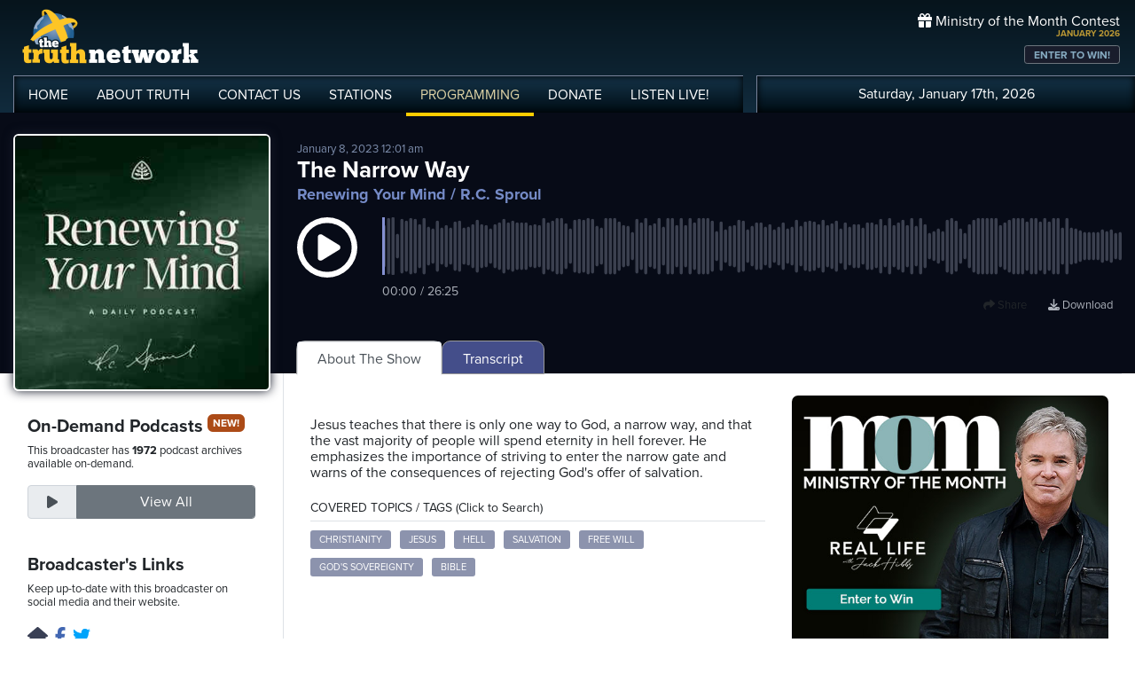

--- FILE ---
content_type: text/html; charset=UTF-8
request_url: https://www.truthnetwork.com/show/renewing-your-mind-rc-sproul/54541/
body_size: 15944
content:
<!doctype html>
<html lang="en">
<head>
<title>The Narrow Way Podcast with R.C. Sproul</title>
<meta name="viewport" content="width=device-width, initial-scale=1, maximum-scale=1, user-scalable=no">
<meta name="description" content="Few ideas are more loathsome in an age of political correctness than the claim that there is only one way to God. Yet this is the clear teaching of Scripture. Today, R.C. Sproul continues his exposition of the gospel of Luke by examining Jesus&#039; words about the narrow way of salvation. Get R.C. Sproul&#039;s Expositional Commentary on the Gospel of Luke for Your Gift of Any Amount: https://gift.renewingyourmind.org/2103/luke-commentary Don&#039;t forget to make RenewingYourMind.org your home for daily in-depth Bible study and Christian resources.">
<meta name="author" content="R.C. Sproul">
<meta property="og:image" content="https://broadcast.truthcdn.com/_img/shows300/68688db4a77bc_show_70_1751682484.jpg">
<meta property="og:site_name" content="Truth Network">
<meta property="og:image:width" content="300">
<meta property="og:image:height" content="300">
<meta property="og:description" content="Few ideas are more loathsome in an age of political correctness than the claim that there is only one way to God. Yet this is the clear teaching of Scripture. Today, R.C. Sproul continues his exposition of the gospel of Luke by examining Jesus&#039; words about the narrow way of salvation. Get R.C. Sproul&#039;s Expositional Commentary on the Gospel of Luke for Your Gift of Any Amount: https://gift.renewingyourmind.org/2103/luke-commentary Don&#039;t forget to make RenewingYourMind.org your home for daily in-depth Bible study and Christian resources.">
<meta property="og:title" content="The Narrow Way">
<meta property="og:url" content="https://www.truthnetwork.com/s/54541">
<meta property="og:type" content="website">
<meta property="og:author" content="R.C. Sproul">
<meta name="twitter:site" content="@truthnetwork">
<meta name="twitter:card" content="summary">
<meta name="twitter:image" content="https://broadcast.truthcdn.com/_img/shows300/68688db4a77bc_show_70_1751682484.jpg">
<meta name="twitter:title" content="Listen to The Narrow Way @rymradio #Christianity #Jesus #Hell #Salvation #FreeWill">
<meta name="twitter:description" content="Few ideas are more loathsome in an age of political correctness than the claim that there is only one way to God. Yet this is the clear teaching of Scripture. Today, R.C. Sproul continues his exposition of the gospel of Luke by examining Jesus&#039; words about the narrow way of salvation. Get R.C. Sproul&#039;s Expositional Commentary on the Gospel of Luke for Your Gift of Any Amount: https://gift.renewingyourmind.org/2103/luke-commentary Don&#039;t forget to make RenewingYourMind.org your home for daily in-depth Bible study and Christian resources. - Podcast">
<link rel="canonical" href="https://www.truthnetwork.com/show/renewing-your-mind-r-c-sproul/54541/">
<link rel="alternate" type="application/rss+xml" title="Renewing Your Mind Podcast Feed" href="https://www.truthnetwork.com/feed/renewing-your-mind-r-c-sproul/">

<!-- Schema.org PodcastEpisode Structured Data -->
<script type="application/ld+json">
{
  "@context": "https://schema.org",
  "@type": "PodcastEpisode",
  "name": "The Narrow Way",
  "description": "Few ideas are more loathsome in an age of political correctness than the claim that there is only one way to God. Yet this is the clear teaching of Scripture. Today, R.C. Sproul continues his exposition of the gospel of Luke by examining Jesus&#039; words about the narrow way of salvation. Get R.C. Sproul&#039;s Expositional Commentary on the Gospel of Luke for Your Gift of Any Amount: https://gift.renewingyourmind.org/2103/luke-commentary Don&#039;t forget to make RenewingYourMind.org your home for daily in-depth Bible study and Christian resources.",
  "datePublished": "2023-01-08T00:01:00+00:00",
  "url": "https://www.truthnetwork.com/show/renewing-your-mind-r-c-sproul/54541/",
  "image": "https://broadcast.truthcdn.com/_img/shows300/68688db4a77bc_show_70_1751682484.jpg",
  "timeRequired": "PT26M25S",
  "partOfSeries": {
    "@type": "PodcastSeries",
    "name": "Renewing Your Mind",
    "url": "https://www.truthnetwork.com/show/renewing-your-mind-r-c-sproul/"
  },
  "associatedMedia": {
    "@type": "AudioObject",
    "contentUrl": "https://media.truthcdn.com/shows/70/54541.mp3",
    "encodingFormat": "audio/mpeg",
    "duration": "PT26M25S"  },
  "author": {
    "@type": "Person",
    "name": "R.C. Sproul"
  },
  "publisher": {
    "@id": "https://www.truthnetwork.com#organization"
  }
}
</script>

<meta name="apple-itunes-app" content="app-id=704388905">

<!-- Robots Meta Tag -->
<meta name="robots" content="index, follow, max-snippet:-1, max-image-preview:large, max-video-preview:-1">

<!-- Resource Hints for Performance -->
<link rel="preconnect" href="https://www.googletagmanager.com">
<link rel="preconnect" href="https://fonts.googleapis.com">
<link rel="preconnect" href="https://use.typekit.net">
<link rel="dns-prefetch" href="https://stackpath.bootstrapcdn.com">
<link rel="dns-prefetch" href="https://code.jquery.com">
<link rel="dns-prefetch" href="https://cdn.jsdelivr.net">

<!-- Global site tag (gtag.js) - Google Analytics -->
<script async src="https://www.googletagmanager.com/gtag/js?id=UA-65932314-1"></script>
<script>
  window.dataLayer = window.dataLayer || [];
  function gtag(){dataLayer.push(arguments);}
  gtag('js', new Date());

  gtag('config', 'UA-65932314-1');
</script>
<link rel="icon" sizes="144x144" href="/img/favicon.png">
<link rel="stylesheet" href="https://stackpath.bootstrapcdn.com/bootstrap/4.5.2/css/bootstrap.min.css" integrity="sha384-JcKb8q3iqJ61gNV9KGb8thSsNjpSL0n8PARn9HuZOnIxN0hoP+VmmDGMN5t9UJ0Z" crossorigin="anonymous">
<link rel="stylesheet" href="https://fonts.googleapis.com/css2?family=Roboto+Condensed:wght@700&display=swap">
<link rel="stylesheet" href="/css/featherlight.min.css">
<link rel="stylesheet" href="https://use.typekit.net/iie5irr.css">

<link rel="stylesheet" href="/css/style.css">
<link rel="stylesheet" href="/css/lightslider.css">

<link rel="stylesheet" href="/css/show.css">
<style>
.controls {
    padding: 30px 0 15px;
    text-align: center;
}

.controls .btn {
    margin-bottom: 15px;
}

@media screen and (min-width: 990px) {
    .controls .mark-controls {
        display: inline;
    }
}

.lead {
    text-align: center;
    padding: 20px;
}

#waveform {
    width: 100%;
    }

#progress-bar {
    position: absolute;
    z-index: 10;
    top: 50%;
    margin-top: -10px;
    left: 5%;
    width: 90%;
}

#drop {
    border: 3px dashed #ddd;
    padding: 30px;
}

#drop.wavesurfer-dragover {
    border-color: #333;
}

</style>

<script src="https://unpkg.com/wavesurfer.js@5.0.0/dist/wavesurfer.js"></script>
<script>
	
'use strict';

// Create an instance
var wavesurfer = {};
var podcast = 'https://media.truthcdn.com/shows/70/54541.mp3';


document.addEventListener('DOMContentLoaded', function() {
    wavesurfer = WaveSurfer.create({
        container: document.querySelector('#waveform'),
        backend: 'MediaElement',
        waveColor: '#3b404f',
        progressColor: '#5c698c',
        cursorColor: '#8490d1',
        barWidth: 3,
        barRadius: 2,
        cursorWidth: 3,
        height: 65,
        hideScrollbar: true,
        mediaControls: false,
        barGap: 2
    });

    wavesurfer.on('error', function(e) {
        console.warn(e);
    });
    
    // when podcast finishes, swap the button back and make sure the sound stops.
    wavesurfer.on('finish', function () {
	    btnPause();
	    wavesurfer.playPause();
	});
    
    // Update time display
    wavesurfer.on('audioprocess', function() {
        updateTimeDisplay();
    });
    
    wavesurfer.on('seek', function() {
        updateTimeDisplay();
    });
    
    wavesurfer.on('ready', function() {
        updateTimeDisplay();
    });


fetch('https://media.truthcdn.com/shows/70/54541.json')
.then(response => {
    if (!response.ok) {
        throw new Error("HTTP error " + response.status);
    }
    return response.json();
})
.then(peaks => {
    console.log('loaded peaks! sample_rate: ' + peaks.sample_rate);

    //load peaks into wavesurfer.js
    wavesurfer.load(podcast, peaks.data);
})
.catch((e) => {
    console.error('error', e);
});	
	
});


// Format time from seconds to MM:SS
function formatTime(seconds) {
    var minutes = Math.floor(seconds / 60);
    var secs = Math.floor(seconds % 60);
    if (secs < 10) {
        secs = '0' + secs;
    }
    if (minutes < 10) {
        minutes = '0' + minutes;
    }
    return minutes + ':' + secs;
}

// Update the time display
function updateTimeDisplay() {
    var current = wavesurfer.getCurrentTime();
    var total = wavesurfer.getDuration();
    document.getElementById('time-display').textContent = formatTime(current) + ' / ' + formatTime(total);
}

// handle the play pause button swap
function btnPlay() {
	wavesurfer.playPause();
	$( ".btnPlay" ).hide();
	$( ".btnPause" ).show();
		
}

function btnPause() {
	wavesurfer.playPause();
	$( ".btnPause" ).hide();
	$( ".btnPlay" ).show();
}


</script>
 

<script>
	
function facebookOpen(url) {
	     window.open(url, "_blank", "toolbar=yes,scrollbars=yes,resizable=yes,top=10,left=10,width=600,height=600");
	}

function twitterOpen(url) {
	     window.open(url, "_blank", "toolbar=yes,scrollbars=yes,resizable=yes,top=10,left=10,width=650,height=450");
	}

function podcastOpen(url) {
	     window.open(url, "_blank", "toolbar=yes,scrollbars=yes,resizable=yes,top=10,left=10,width=650,height=450");
	}
	
</script>

<style>
	
.podcastphoto img{
	border-radius: 6px;
	border: 2px #fff solid;
	box-shadow: 0 0 12px #191d2c;
	width: 100%;
}
.toparea { background-color: #070b17; }



.datepub { color: #7d8dab; font-size: small; }

.razor_head { padding:4px 0px;  font-size: 14px;}

.pc_title { font-size: 16px; font-weight: 600; line-height: 16px; }
.pc_host { font-size: 13px; font-weight: 400; line-height: 16px; margin-top: 0px;}	
.pc_name { font-size: 15px; font-weight: 700; line-height: 13px; margin-top: 5px;}	
.showimg2 { border-radius: 5px; border: 2px #fff solid; }	

.epiHover:hover { background-color: #5c6996; }

.epiHover:hover a{ text-decoration: none; color: #fff; }

/*
.showtitle h1 { color: #ffffff; font-size: 26px; line-height: 28px; padding: 0; margin: 0; text-overflow: ellipsis; 
overflow: hidden;  white-space: nowrap; }
*/

.showtitle h1 { color: #ffffff; font-size: 26px; line-height: 28px; padding: 0; margin: 0; }
.showtitle h2 { color: #758bc7; font-size: 18px; line-height: 19px; padding: 0; margin: 0; }

.followepisodes { font-size: 36px; font-weight: bold; }
.followepisodes { padding: 0px; margin: 0px; }
.followepisodes span { background-color: #3b4050; color: #c3c7d5; display: block; width: 100%; text-align: center; font-size: 15px; text-transform: uppercase; }
.followepisodes .col { margin: 5px; padding: 0px; text-align: center; border: 1px #999 solid; border-radius: 5px; margin-bottom: 20px; }

.glow {
    -webkit-animation: glow 1s ease-in-out infinite alternate;
    -moz-animation: glow 1s ease-in-out infinite alternate;
    animation: glow 1s ease-in-out infinite alternate;
  }
  @-webkit-keyframes glow {
    from {
      text-shadow: 0 0 3px #9554b3;
    }
    to {
      text-shadow: 0 0 20px #07c6f6;
    }
    }


.links { text-align: right; position: absolute; top: 70px; right: 0px; z-index: 1 }
.links a {
    display: inline;
	font-size: 13px;
	text-align: center;
	line-height: 14px;
	color: #adb2bb;
	margin: 3px 10px;
	}
.links a:hover {
	color: #fff;
	text-decoration: none;
}
.links a i {
	font-size: 18px; padding-right: 8px;
	}
	
@media screen and (max-width: 1000px) {
	
	.showtitle h1 { font-size: 24px; line-height: 22px; padding: 0; margin: 0; }
	
    .links{
        margin-top: 15px; margin-bottom: 10px; 
    }
    .links a {
	    padding: 5px 10px;
	    font-size: 15px;
    }
    
    .hide { display: none!important; }
    
       
    .wave { margin-bottom: 50px; }
    
}

@media screen and (max-width: 768px) {
    
    .hidesm { display: none!important; }
	.followepisodes { margin-top: -30px; }
	.podcast-menu { margin-top: 5px; }    
}

@media screen and (min-width: 992px) {
    
    .hidelg { display: none!important; }
    
}

@media screen and (max-width: 576px) {

     .podcastphoto { max-width: 60%; margin: 0 auto; }
     	.showtitle { text-align: center;}

   .hidexs { display: none!important; }
   
   .tabby { background-color: #131621!important; margin-left: -15px;
  margin-right: -15px; padding-left: 15px; padding-top: 10px; }
    
}

	
</style>
</head>

<body >
	
<!-- share podcast overlay -->
<div id="myShare" class="sharenav">
	
	<a href="javascript:void(0)" class="closebtn" onclick="closeShare();" role="button" aria-label="Close share dialog">
		<i class="fas fa-times-circle"></i>
	</a>

	<div style="font-size: 20px; ">
		Share This Episode
	</div>
	
	<div class="m-4">
		<div class="mb-3">
				<img width="150" src="https://broadcast.truthcdn.com/_img/shows300/68688db4a77bc_show_70_1751682484.jpg" alt="Renewing Your Mind R.C. Sproul Logo" class="sdw" style="border-radius: 5px;" />
		</div>

		<h3>The Narrow Way</h3>
		<h5>Renewing Your Mind / R.C. Sproul</h5>
	</div>

	<div style="clear: both;" class="d-flex flex-row justify-content-center flex-wrap mb-3 sharelinks">

		<a role="button" tabindex="0" onclick="closeShare(); facebookOpen('https://www.facebook.com/sharer/sharer.php?u=https://www.truthnetwork.com/s/54541&amp;src=sdkpreparse');" aria-label="Share on Facebook">
			<i class="fab fa-facebook"></i>Facebook</a>
		<a role="button" tabindex="0" onclick="closeShare(); twitterOpen('https://twitter.com/intent/tweet?url=https://www.truthnetwork.com/s/54541&amp;text=The+Narrow+Way+%40rymradio+%23Christianity+%23Jesus+%23Hell+%23Salvation+%23FreeWill');" aria-label="Share on Twitter">
			<i class="fab fa-twitter"></i>Twitter</a>

		<!-- <a href="#"><i class="fab fa-linkedin"></i>Linked In</a> -->
	</div>	
</div>
<!-- ##end## share overlay -->
	
	
<!-- // START mobile menu -->
<div id="mySidenav" class="sidenav text-center">
	<a href="javascript:void(0)" class="closebtn" onclick="closeNav();"><i class="fas fa-times-circle"></i></a>
	  
	<div class="mb-3">
		<a href="/"><img src="/img/truth-network-logo-retina.png" width="202" alt="The Truth Network Radio" /></a>
	</div>
	
	<ul class="mobileMenu nav justify-content-center" >
		<li class="nav-item"><a href="/"><i class="fa fa-home"></i><span>Home</span></a></li>
		<li class="nav-item"><a href="/about/"><i class="far fa-question-circle"></i><span>About Us</span></a></li>
		<li class="nav-item"><a href="/stations/"><i class="fas fa-broadcast-tower"></i><span>Stations</span></a></li>
		<li class="nav-item"><a href="/programming/"><i class="fas fa-microphone-alt"></i><span>Programming</span></a></li>
		<li class="nav-item"><a href="/ondemand/recent/"><i class="fas fa-rss"></i><span>Podcasts</span></a></li>
		<li class="nav-item"><a class="radioPlayer" href="https://broadcast.truthnetwork.com/play.lasso?p=wtru">
			<i class="far fa-play-circle"></i><span>Listen Live</span></a>
		</li>
	</ul>
	  
	<div class="userlinks mt-5">
		Saturday, January 17th, 2026<!--
		<span class="pr-2">Welcome, Guest!</span>
		<a href="/login/">Login or Create an Account</a>-->
		
			</div>  
	 		 
</div>
<!-- // END mobile menu // -->

<!-- // START desktop menu // -->
<section class="headerbkg">
<div class="truthcontainer">
    <div class="row">
	    
	   <div class="col col-7 col-lg-8">
		    
	        <div class="logo">
		        <a href="/"><img src="/img/truth-network-logo-retina.png" width="202" alt="Truth Network Radio" /></a>
		        		    </div>
		    
			<div class="navbar main-menu d-none d-lg-block">
				
		        <ul class="nav">
			        <li class="nav-item hidehome">
			        	<a class="nav-link " href="/">HOME</a>
			        </li>
			      
			        <li class="nav-item dropdown">
					    <a href="/about/"  class="dropdown-toggle nav-link ">
						    ABOUT<span class="hide"> TRUTH</span>
						</a>
						<ul class="dropdown-menu">
					    	<li><a href="/about/">About Us</a></li>
							<li><a href="/about/advertise/">Advertising</a></li>
							<li><a href="/about/syndication/">Syndication</a></li>
							<li><a href="/about/doctrine/">Our Doctrine</a></li>
							<li><a href="/about/privacy/">Privacy</a></li>
							<li><a href="/about/contest-rules/">Contest Rules</a></li>
							<li><a href="/about/fcc/">FCC Public Files</a></li>
						</ul>
			        </li>
					
					<li class="nav-item">
						<a class="nav-link " href="/contact-us/">
							CONTACT<span class="hide"> US</span>
						</a>
					</li>
					
			        <li class="nav-item dropdown">
			        	<a class="nav-link " href="/stations/">STATIONS</a>
						<ul class="dropdown-menu" style="width: 240px;">							
							<li><a href="/station/wtru/">Truth Triad (NC)</a></li>							
							<li><a href="/station/wcru/">Truth Charlotte (NC)</a></li>							
							<li><a href="/station/wdru/">Truth Triangle (NC)</a></li>							
							<li><a href="/station/wtkd/">Truth Dayton (OH)</a></li>							
							<li><a href="/station/kutr/">Truth Salt Lake City (UT)</a></li>							
							<li><a href="/station/wles/">Truth Richmond (VA)</a></li>							
							<li><a href="/station/wtod/">Truth Toledo (OH)</a></li>							
							<li><a href="/station/wkhf/">Truth Lynchburg (VA)</a></li>							
							<li><a href="/station/wkvg/">Truth Greenville (SC)</a></li>							
							<li><a href="/station/wlxk/">Truth Spartanburg (SC)</a></li>							
							<li><a href="/station/wpol/">The Light - Triad (NC)</a></li>							
							<li><a href="/station/wsts/">The Cross Fairmont (NC)</a></li>							
							<li><a href="/station/wtsb/">The Cross S. Raleigh (NC)</a></li>							
							<li><a href="/station/wpet/">WPET Greensboro</a></li>						
						</ul>
					</li>
					
			        <li class="nav-item dropdown">
			      		<a class="nav-link active" href="#">
				      		PROGRAMMING
				      	</a>
					  	<ul class="dropdown-menu" style="width: 240px;">
						  						    	<li><a href="/programming/">All Truth Programs</a></li>
							<li><a href="/ondemand/recent/">Recent Podcast Shows</a></li>
						</ul>
					</li>
					
			        <li class="nav-item">
			        	<a class="nav-link " href="/donate/">
				        	DONATE
				        </a>
				    </li>
				    
			        <li class="nav-item">
			        	<a class="nav-link radioPlayer" href="https://broadcast.truthnetwork.com/play.lasso?p=wtru">
				        	LISTEN<span class="hide"> LIVE</span>!
				        </a>
				    </li>
		        </ul> 
	        </div>
	    </div>
	    
	    <div class="col col-5 d-lg-none" style="text-align: right; padding-top: 32px">
		  	<a onclick="openNav();" href="#">
			  	<i class="fas fa-bars" style="color: #b6bfd2; font-size: 32px; padding-right: 17px;"></i>
			</a>
		</div>
	    
	    
	    <!-- START desktop account area -->
	    
	    <div class="col col-12 col-lg-4 d-none d-lg-block">
		    <div class="momheader">   			      
		        <div class="text-right">
					<div class="momhead"><i class="fas fa-gift"></i> Ministry of the Month Contest</div>
					<div class="momdate">JANUARY 2026</div>
					<a class="btn btn-sm btn-outline-secondary momlink" href="/mom/">ENTER TO WIN!</a>
				</div> 
			</div> 
		
			<div class="account-menu p-2 d-none d-sm-block">
				 <div class="userlinks text-center">
					Saturday, January 17th, 2026						<!--<span class="pr-2">Welcome<span class="hide">, Guest</span>!</span>
						<a href="/login/">Login or Create Account</a>-->
									 </div>  
			</div>
			
	    </div>
	    
	    <!-- END desktop account area -->
	    
    </div>
</div>
</section> 
<!-- // END DESKTOP HEADER -->

<!-- end header -->

<!-- content area -->

<section class="toparea">
<div class="truthcontainer">
<div class="row">

<!-- show info column -->
	<div class="col-12 col-sm-4 col-lg-3 col-xl-3" style="margin-bottom: -20px;">
		<div class="text-center">
		<div class="podcastphoto pt-4" >
			<a  href="https://www.truthnetwork.com/show/renewing-your-mind-r-c-sproul/">
				<img src="https://broadcast.truthcdn.com/_img/shows300/68688db4a77bc_show_70_1751682484.jpg" alt="Renewing Your Mind Logo" class="showimg" />
			</a>
		</div>
		</div>
	</div>

	<div class="col-12 col-sm-8 col-lg-9 col-xl-9">
		<div class="showtitle pt-4 mt-2">
			<div class="datepub hidesm">January 8, 2023 12:01 am</div>
			<h1>The Narrow Way</h1>
			<h2 class="pt-1">
				<a style="color: #758bc7" title="Go to Show Details" href="/show/renewing-your-mind-r-c-sproul/">Renewing Your Mind</a> / R.C. Sproul</h2>
		</div>
		<div class="wave pt-3">
			<div class="row" style="position: relative">
				<div class="col-2 col-sm-2 col-lg-1" style="width: 100%;" >
					<a class="btnPlay glow" onclick="btnPlay();" role="button" aria-label="Play podcast episode" tabindex="0">
						<i style="text-align: center; font-size: 68px; color: #fff;" class="far fa-play-circle"></i>
					</a>
					<a class="btnPause" onclick="btnPause();" role="button" aria-label="Pause podcast episode" tabindex="0" style="display:none;">
						<i style="text-align: right;font-size: 68px; color: #fff;" class="far fa-pause-circle"></i>
					</a>
				</div>

				<div class="col-10 col-sm-10 col-lg-11">
				   <div class="pl-3" id="waveform"></div>
				   <div class="pl-3 mt-2" id="time-display" style="color: #adb2bb; font-size: 14px;">00:00 / 00:00</div>
				</div>
				
				<div class="col-12 links mt-3">

					<a onclick="openShare();" role="button" tabindex="0" aria-label="Share this episode"><i class="fas fa-share"></i> Share</a>
					<a class="hide" href="https://media.truthcdn.com/shows/70/54541.mp3" aria-label="Download episode">
						<i class="fas fa-download"></i> Download</a>

				</div>
			</div>
		</div>		
	</div>

</div>	
</div>
</section>
<div class="truthcontainer">
<div class="row">

	<div class="col-12 col-md-4 col-lg-3 col-xl-3 border-right">
		<div class="pt-5 p-3">
			
				 	<h5>On-Demand Podcasts <span class="pill">NEW!</span></h5>
		    <p class="small">This broadcaster has <strong>1972</strong> podcast archives available on-demand.</p>
			<div class="input-group mt-3 pb-3 mb-4">
		    	<div class="input-group-prepend">
					<div class="input-group-text text-center" id="btnGroupAddon">
						<i class="fas fa-play" style="width: 30px;"></i>
					</div>
		    	</div>
				<a class="form-control btn btn-secondary btn-follow" aria-describedby="btnGroupAddon" href="/ondemand/renewing-your-mind-r-c-sproul/">
			    	View All</a>
			</div>
				
					<div>
			  <h5>Broadcaster's Links</h5>
			  <p class="small">Keep up-to-date with this broadcaster on social media and their website.</p>
			  
			  <div class="socialbtn-sm mt-3">
			  <a rel="nofollow" class="hm" href="https://renewingyourmind.org/"><i class="fas fa-home mr-2"></i></a><a rel="nofollow" class="fb" href="https://www.facebook.com/rymradio/"><i class="fab fa-facebook-f mr-2"></i></a><a rel="nofollow" class="tw" href="https://twitter.com/rymradio"><i class="fab fa-twitter mr-2"></i></a>			   	</div>
			</div>
					 
		</div>
	</div>
	<div class="col-12 col-md-8 col-lg-9 col-xl-9">
		
		
		
		  <!-- Nav tabs -->
  <div class="tabby">	 	  
  <ul class="nav nav-tabs podcast-menu" role="tablist">
    <li class="nav-item">
      <a class="nav-link active" data-toggle="tab" href="#about">About The Show</a>
    </li>     <li class="nav-item">
      <a class="nav-link" data-toggle="tab" href="#trans">Transcript</a>
    </li>  </ul>
  </div>

	  <!-- Tab panes -->
	  <div class="tab-content">
	    <div id="about" class="container tab-pane active"><br>
		    
			<div class="row"> 
				<div class="col-12 col-md-7 mb-5">

	        <p class="hidelg">January 8, 2023 12:01 am</p><div class="mt-4" style="line-height: 18px; overflow-wrap: break-word;">Jesus teaches that there is only one way to God, a narrow way, and that the vast majority of people will spend eternity in hell forever. He emphasizes the importance of striving to enter the narrow gate and warns of the consequences of rejecting God's offer of salvation.<p></div>						<div class="razor">
						<div class="razor_head border-bottom">COVERED TOPICS / TAGS (Click to Search)</div>

											
												
						<a class="kw" href="/search/Christianity/">Christianity</a> <a class="kw" href="/search/Jesus/"> Jesus</a> <a class="kw" href="/search/Hell/"> Hell</a> <a class="kw" href="/search/Salvation/"> Salvation</a> <a class="kw" href="/search/Free_Will/"> Free Will</a> <a class="kw" href="/search/God&#039;s_Sovereignty/"> God&#039;s Sovereignty</a> <a class="kw" href="/search/Bible/"> Bible</a> </div>				</div>
				<div class="col-12 col-md-5">
				 
<div class="adv">
<ul id="truthSlider">


    <li>
        <a href="https://truthnetwork.com/ct/34" target="_blank">
            <img src="https://truthnetwork.com/img/ader/34-d97a7ce7a2553dc7.jpg" alt="Ministry of the Month" width="450" height="450">
        </a>
    </li>

</ul>
</div>	
				</div>
			
			</div>
			
			
			
			
			<div class="razor_head border-bottom mt-4">YOU MIGHT ALSO LIKE:</div>
			
			<div class="row">
				

								<div class="col-12 col-lg-6 mt-4" style="clear:both;">
					 <div class="row">
						 <div class="col-4 col-lg-3 mb-3">
							 <a href="https://www.truthnetwork.com/show/a-new-beginning-greg-laurie/113943/"><img class="sdw showimg" src="https://broadcast.truthcdn.com/_img/shows150/6670398f0af66_greg-laurie.jpg" width="100%" alt="A New Beginning Podcast Logo"></a>
						 </div>
						 <div class="col-8 col-lg-9 pt-1">
						 	<div class="pc_title">
							 	<a href="https://www.truthnetwork.com/show/a-new-beginning-greg-laurie/113943/">What Does God Think About Abortion?</a>
						 	</div>
						 	<div class="pc_name">
								A New Beginning							</div>
						 								<div class="pc_host">
								Greg Laurie							</div>
						    						 </div>
					 </div>
					 
					</div>
									<div class="col-12 col-lg-6 mt-4" style="clear:both;">
					 <div class="row">
						 <div class="col-4 col-lg-3 mb-3">
							 <a href="https://www.truthnetwork.com/show/building-relationships-dr-gary-chapman/113940/"><img class="sdw showimg" src="https://broadcast.truthcdn.com/_img/shows150/5f56009da7008_br.jpg" width="100%" alt="Building Relationships Podcast Logo"></a>
						 </div>
						 <div class="col-8 col-lg-9 pt-1">
						 	<div class="pc_title">
							 	<a href="https://www.truthnetwork.com/show/building-relationships-dr-gary-chapman/113940/">Sunday Evenings With Joni | Ruth Schleppi-Verboom</a>
						 	</div>
						 	<div class="pc_name">
								Building Relationships							</div>
						 								<div class="pc_host">
								Dr. Gary Chapman							</div>
						    						 </div>
					 </div>
					 
					</div>
									<div class="col-12 col-lg-6 mt-4" style="clear:both;">
					 <div class="row">
						 <div class="col-4 col-lg-3 mb-3">
							 <a href="https://www.truthnetwork.com/show/truth-talk-stu-epperson/113934/"><img class="sdw showimg" src="https://broadcast.truthcdn.com/_img/shows150/hUO8EeCBq0YmT2Fd5rSJRLps6oGvPK.png" width="100%" alt="Truth Talk Podcast Logo"></a>
						 </div>
						 <div class="col-8 col-lg-9 pt-1">
						 	<div class="pc_title">
							 	<a href="https://www.truthnetwork.com/show/truth-talk-stu-epperson/113934/">He Gave His Life to Satan</a>
						 	</div>
						 	<div class="pc_name">
								Truth Talk							</div>
						 								<div class="pc_host">
								Stu Epperson							</div>
						    						 </div>
					 </div>
					 
					</div>
									<div class="col-12 col-lg-6 mt-4" style="clear:both;">
					 <div class="row">
						 <div class="col-4 col-lg-3 mb-3">
							 <a href="https://www.truthnetwork.com/show/break-point-john-stonestreet/113928/"><img class="sdw showimg" src="https://broadcast.truthcdn.com/_img/shows150/6869a3723093c_Breakpoint_Podcast_Artwork-10.jpg" width="100%" alt="Break Point Podcast Logo"></a>
						 </div>
						 <div class="col-8 col-lg-9 pt-1">
						 	<div class="pc_title">
							 	<a href="https://www.truthnetwork.com/show/break-point-john-stonestreet/113928/">What is Worldview?</a>
						 	</div>
						 	<div class="pc_name">
								Break Point							</div>
						 								<div class="pc_host">
								John Stonestreet							</div>
						    						 </div>
					 </div>
					 
					</div>
									<div class="col-12 col-lg-6 mt-4" style="clear:both;">
					 <div class="row">
						 <div class="col-4 col-lg-3 mb-3">
							 <a href="https://www.truthnetwork.com/show/understanding-the-times-jan-markell/113891/"><img class="sdw showimg" src="https://broadcast.truthcdn.com/_img/shows150/62001d707c706_1400x1400.jpg" width="100%" alt="Understanding The Times Podcast Logo"></a>
						 </div>
						 <div class="col-8 col-lg-9 pt-1">
						 	<div class="pc_title">
							 	<a href="https://www.truthnetwork.com/show/understanding-the-times-jan-markell/113891/">The Consequences of a Romans 1 Worldview</a>
						 	</div>
						 	<div class="pc_name">
								Understanding The Times							</div>
						 								<div class="pc_host">
								Jan Markell							</div>
						    						 </div>
					 </div>
					 
					</div>
									<div class="col-12 col-lg-6 mt-4" style="clear:both;">
					 <div class="row">
						 <div class="col-4 col-lg-3 mb-3">
							 <a href="https://www.truthnetwork.com/show/power-point-jack-graham/113892/"><img class="sdw showimg" src="https://broadcast.truthcdn.com/_img/shows150/61e41f32a2152_240157_300x300.png" width="100%" alt="Power Point Podcast Logo"></a>
						 </div>
						 <div class="col-8 col-lg-9 pt-1">
						 	<div class="pc_title">
							 	<a href="https://www.truthnetwork.com/show/power-point-jack-graham/113892/">Where Is the Love</a>
						 	</div>
						 	<div class="pc_name">
								Power Point							</div>
						 								<div class="pc_host">
								Jack Graham							</div>
						    						 </div>
					 </div>
					 
					</div>
								
				
				
			</div>
			
			
			
		
			
	    </div>
	     
	    <div id="trans" class="container tab-pane fade"><br>
	     					
					
					
					<div class="mt-4" style="clear:both; line-height: 18px;">Coming up next on Redoing Your Mind. In Luke chapter 13, someone asked Jesus if only a few will be saved. His answer ruffled some feathers then, and it does so today as well. Our pluralistic society doesn't like to hear that there's only one way to God, and they certainly don't like to hear that if they believe differently, they're wrong. But the Bible is clear. There is only one way, a narrow way. <br><br>

 Here's R.C. Sproul preaching from the Gospel of Luke chapter 13. Luke introduces this discourse by telling us that Jesus was continuing His journey to Jerusalem, but in somewhat of a leisurely pace, going through each village and town along the way and taking the opportunity of preaching the kingdom of God and of healing those who were afflicted in those areas. But on one occasion we are told that someone comes up to Jesus and asks this question, Lord, are there few who are saved? Have you ever asked that question? Did you ever wonder what proportion of fallen humanity in the final analysis would make it to heaven? Is it the majority of humankind that God saves, or is it but a remnant? What's the percentage of your friends and neighbors who will go to heaven, and what percentage will spend eternity in hell? <br><br>

 Have you ever asked that question seriously? I think that very few people really do think about that in any degree because we live in such a pluralistic culture that the assumption is that almost, if not all people who die, almost everyone who dies on this earth will go to heaven, that God is so kind, so tenderhearted, so merciful that surely His eternal plan is to save the vast majority of mankind. Well, I for one certainly hope that that's the case, but at the same time I have precious little reason to believe that. It seems to me that the Scripture is overwhelming in its teaching to the contrary, namely that the vast majority of people who have ever lived on the face of the earth are either now or will soon be in hell forever. <br><br>

 Can you even begin to bear such a thought? Just this week there was a leading teacher in the Southern Baptist Convention who rebuked talk show radio host for teaching in such a way as to make people who hear them hate Christianity. He made the comment that if all I know of Christianity is what I hear on Christian radio, I would hate Christianity too, forgetting of course that by nature the world hates Christianity. <br><br>

 They don't need any help from radio teachers to adopt that particular standpoint. Paul makes it clear in the very first chapter of his letter to the Romans that the entire world, every man, woman, and child on this planet is by nature exposed to the wrath of God because every man, woman, and child in this world is in a natural state of rebellion and hostility to Almighty God. Why in the world would a righteous judge and a holy God be concerned to save any of us? We know on one occasion in the Old Testament where God destroyed the world with a flood because everybody was doing what was right in their own sight, and however many human beings were populating the earth in that hour, only a handful were saved, but Noah and his family. Why should we think for a minute that God would save a majority of us? As I've told you before, for me the most vexing theological question I find difficulty answering is why He would save anybody and why He would save me when I've been involved in cosmic treason against Him since the day that I took my first breath. <br><br>

 But what I think on this question in the final analysis doesn't matter a bit. What Jesus teaches, however, matters profoundly. So, let's look this morning at how He answers this question, Lord, are there few who are saved? Hear His answer, He said to them, strive to enter the narrow gate, the word that is translated here, strive, is the Greek word from which we get the English word agony. That is, He's not saying have a casual interest of entering in through the narrow gate, but if necessary, pummel yourself until you're bleeding. <br><br>

 Exert yourself with the full measure of whatever strength you have to make sure that you get through the narrow gate. Whatever agony it takes, be willing to go through it because He says, for many will seek to enter and will not be able. Now, there's a parallel here to what Jesus taught in the Sermon on the Mount in Matthew's Gospel in the seventh chapter. I'll remind you of it briefly, where on that occasion Jesus says, enter by the narrow gate, for wide is the gate and broad is the way that leads to destruction. And there are many who go in by it because narrow is the gate and difficult is the way that leads to life, and there are few who find it. <br><br>

 There in the Sermon on the Mount, Jesus contrasts two things, the size of the gate and the number of those who enter. Two gates, a narrow one and a wide one, a broad one. He says, enter the narrow gate because broad is the way and wide is the gate that goes where? Where does the broad gate go? <br><br>

 Jesus said, it goes to destruction, and many are those who enter that way. But narrow is the gate and straight is the way that leads to life, and few, few are those who find it. Narrow, broad, few, many. Now, you live in a culture that tells you every single day that the most important virtue you have is to be broad-minded. And the most politically incorrect thing is to be narrow-minded, to have narrow views. <br><br>

 What? There's only one way to God? Jesus is the only way to…how narrow is that? No, we're to embrace pluralism and relativism. <br><br>

 No one has an exclusive claim to truth. That's way too narrow-minded. I hear language in the church all the time where I hear people describe themselves as being broad evangelicals. <br><br>

 Do you hear that? I'm a broad evangelical. A broad evangelical is an oxymoron. If you're evangelical, if you really believe the gospel, then you've chosen the narrow path. And you've said, this way and none other. One Christ, no more. <br><br>

 Jesus is the monogenes, the only begotten of the Father. All the rest, thieves and robbers. But there are thieves and robbers at every gate that is wide, beckoning and inviting and seducing and controlling and asking you, come through my gate. It's plenty wide for all of us. It doesn't matter what you do. <br><br>

 It doesn't matter what you believe. This gate's big enough for everybody, so you all come. Well, bad enough that Jesus teaches us that the gate is narrow and that there are few who find it, but it gets worse. You might want to leave. <br><br>

 I mean, you've heard some bad news so far. It's going to get worse because now He talks about what happens when the door is shut. At least that narrow gate allows access into the kingdom of God. There is a door to heaven, but there comes a time when even the narrow gate and that door is shut. Beloved, once that door is shut, there's nothing I can do, and there's nothing you can do to get it open. Jesus said, when once the master of the house has risen up and shut the door, and you begin to stand outside and knock at the door, saying, Lord, Lord, open for us. He will answer and say to you, I don't know you. <br><br>

 Where are you from? Doesn't this remind you of the final words of Jesus on the Sermon on the Mount in Matthew? Many will come to me on that day saying, Lord, Lord, didn't we do this in Your name? <br><br>

 Didn't we do that in Your name? And I will say to you, please leave. I don't know you, you workers of lawlessness. He knew that much about them. When He said He didn't know them, it doesn't mean that He was unaware of them. It means He didn't know them savingly. So He repeats it here. People will say, Lord, Lord, feigning an intimate knowledge of Christ. He will answer and say, I don't know you. <br><br>

 Where are you from? And then you'll begin to say, but Lord, we ate and drank in your presence. You taught in our streets. Don't you remember? I was there when you came to our village. You healed a paralyzed man. I was there. I stood there and watched you. But He will say, I tell you, I don't know you. <br><br>

 Where are you from? Depart from Me, all you workers of iniquity. And then when you see Abraham, and Isaac, and Jacob, and all the prophets in the kingdom of God, and yourselves thrust out, what will there be? Listen to how He describes it, weeping and gnashing of teeth. You die, and you wake up in hell. <br><br>

 What's your response? There are totally two responses of people who are in hell, and I believe there are degrees of hell just as there are degrees of heaven. But I wouldn't want to be in the least tormenting portion of hell for five seconds. The people in hell are engaged either in one of two things. They're either sobbing uncontrollably forever, or they're gnashing their teeth. <br><br>

 And what does that mean? When people become enraged at other people, they don't just grit their teeth, they gnash their teeth against them. That's a metaphor that describes unmitigated fury. You wake up in hell, and you shake your fist at heaven. You see Abraham, you see Isaac, you see the prophets. You see your next-door neighbor entering into eternal felicity, but you're left out. You're too mad to cry. That's not fair, God. Why would you put me here? <br><br>

 I was a good person. They will come from the east, the west, from the north and the south, and they'll sit down in the kingdom of God. And those who are first now, some who are first now, will be last there, and some who are last now will be first there. I remember in seminary, my professor, talking with us about the doctrine of hell that tormented us all, said that Jesus spoke more about hell than He did about heaven. And He mused and speculated at this point. He said, I wonder why it is that almost everything that we know about hell in the New Testament comes from Jesus. <br><br>

 And His best guess was this. He said, we probably couldn't bear it from anybody else's lips but His. But the reality is most of us can't bear it from His lips and don't believe Him when He teaches us about it. But what if Jesus was right? <br><br>

 Then it's time for agony. It's time to do everything you can do to get yourself in the presence of the means of grace and to latch a hold of the saving Christ. Luke interrupts this particular narrative by saying on that very day, the same day that Jesus gave this horrific address, some of the Pharisees came to Him and said, you're very narrow-minded, you know. Why can't God have many ways of salvation? <br><br>

 No, that's not what they said. Every time we see the Pharisees coming to Jesus, they're trying to trap Him or trick Him or arrest Him or find a way to get Him executed. Now they come to warn Him. <br><br>

 They come and say, you need to get out of here. He's still in Galilee, you know, where Herod Antipas is the tetrarch, the one who murdered John the Baptist, and the Pharisees said, Jesus, we're only trying to give you a little tip for your own safety. You better leave and go to Judea, because Herod wants to kill you. Do you trust these Pharisees coming to Jesus with, when they want Him out of Galilee, they want Him in Judea where they have jurisdiction? They can't wait to get their hands on Him in Jerusalem. So they're saying, you better leave here and go down to Jerusalem, because Herod's going to get you. <br><br>

 Well, I think there was some truth in what they said. I'm not sure Herod wanted to kill Him. He had enough to deal with having killed John the Baptist. I'm thinking he maybe put these Pharisees up to it, say, you better warn this Jesus to get out of my territory, because He's making me nervous. <br><br>

 Maybe, I don't know. But listen to Jesus' response to this. I love it. He said to them, go and tell that fox. <br><br>

 Politically incorrect speech. Go and tell that fox, Herod. Tell him, behold, I cast out demons and performed cures today and tomorrow, and the third day I shall be perfected. Nevertheless, I must journey today, tomorrow, and the day following, for it cannot be that a prophet should perish outside of Jerusalem. Don't worry, Herod. <br><br>

 I'm going. I may have a couple more days here in Galilee, but I'm on my way to Jerusalem, because that's where the prophets must go to die. And now, having mentioned Jerusalem, he utters this famous lament over the city. The second time in this passage that we've seen the repetition of a name. <br><br>

 We've been over this before, and I've told you when you take a name and you repeat it, you're saying that you have a personal affection for it. And these people who come to Jesus when the door is shut say, Lord, Lord, pretending affection. But here is true affection, where Jesus looks at the city and says Jerusalem, Jerusalem, the one who kills the prophets, the one who stones those who are sent to her. How often I wanted to gather your children together as a hen gathers her brood under her wings, but you would not. You were not willing. <br><br>

 Let me pause there for a second. Jesus is weeping over the city. How often I would have hugged you to myself, brought you safely under my wings, but you wouldn't. You weren't willing. You say, see, Jesus isn't a Calvinist. Jesus believed that the reason why these people wouldn't come to Him is because they weren't willing to. They exercised their free will to say no to Jesus' invitation. <br><br>

 We looked at this on a Wednesday night when we were studying Ephesians recently, and I mentioned this passage. I asked the question, why wouldn't they come? Well, the answer is they wouldn't come because they couldn't come. Jesus had said in John's gospel, no man can come to Me unless it's given to him. <br><br>

 God has to enable you to come to Christ because you can't come to Christ without divine intervention. So they would not because they could not. But why is it that they could not? Well, they could not because they would not. Now, isn't that a vicious circle? <br><br>

 I only travel in the best circles. They would not because they could not, and they could not because they would not. What do I mean? Well, what is free will? Free will is the ability to choose what you want without coercion. And I've said it to you many times, not only you are free to choose what you want, not only may you choose what you want, you must choose what you want because the very essence of free choice is choosing what you want most at a given moment. And the problem with the people of Jerusalem is not that they didn't have a free will, it's that because they didn't want Jesus. And if you don't want Him, not only you won't choose Him, but you can't choose Him because if you're free, you can't choose what you don't want. So they could not because they would not. <br><br>

 And they would not because they could not because they didn't have the power to act against their own free will. I have a friend who's a theologian, not a good one, good friend, bad theologian, who says in the final analysis, God saves as many people as He possibly can. And I say to him, if that's the case, then you must be a universalist because God has the authority and the power to save every last sinner on this planet. But He's not a universalist because He says God cannot save somebody that doesn't want to be saved. God's a gentleman. He can't impose His will on an unwilling sinner and intervene and change the disposition of that sinner's heart. What cosmic law is it that forbids the Creator from recreating the creature for the creature's eternal salvation? What kind of a doctrine of God is that? <br><br>

 No, beloved. God can save all, and He can certainly save most people. But in His perfect righteousness and wisdom, He has decided from all eternity to save but a few, which is His sovereign right, and it is for His glory. My only question for you this morning is this, are you numbered among that few? <br><br>

 That's R.C. Sproul preaching from the Gospel of Luke. We're glad you've joined us for the Lord's Day edition of Renewing Your Mind. During his time as co-pastor of St. Andrew's Chapel, Dr. Sproul preached through entire books of the Bible, and those sermons were the basis of expositional commentaries that we have published here at Ligonier Ministries. We're offering his commentary on Luke in a digital format. <br><br>

 It's nearly 600 pages, and in it he provides careful explanation of each passage. If you teach Sunday school at your church or lead a Bible study in your home, this is a helpful resource to have. And if you'd like to receive the digital version, just contact us today with a gift of any amount at renewingyourmind.org. Here at the end of the program, let me remind you that our goal here at Ligonier Ministries is to come alongside the local church, in fact, to undergird the local church with the resources that we provide. We would never desire that this program replace the fellowship that you enjoy with your church family. Our hope and prayer is that you benefit from Dr. Sproul's teaching, but we also hope and pray that you're benefiting from God's means of grace in the proclamation of the Word and in the sacraments at your local church. Renewing Your Mind is the listener-supported outreach of Ligonier Ministries. On behalf of all of my colleagues here, may the Lord bless you in the coming week. 
</div>					
						
		      
		</div>
			</div>
		
		
		

		
		<div class="pt-5"> <!--space --> </div>
		
		

	
</div>

</div>

</div>

</section>


<div class="my-5">

<hr>	
	
</div>






<!-- end content area -->

<div class="mobilebanner">
	<div class="truthcontainer">	
		<div class="row">
			<div class="col-12 col-md-7">
				<div class="mobilebanner-text">
					Get The Truth Mobile App and Listen to your Favorite Station Anytime
				</div>
				<div class="mobilebanner-buttons">
					<a href="https://apps.apple.com/us/app/truth-network-radio/id704388905" target="_blank">
						<img alt="Truth Network Apple App Store" src="/img/apple-store-button.png">
					</a>
					<a href="https://play.google.com/store/apps/details?id=com.truthnetwork.app" target="_blank">
						<img alt="Truth Network Google Play Store" src="/img/google-play-store-button.png">
					</a>
				</div>
				
			</div>
		</div>
	</div>
</div>
<div class="footer">
	<div class="truthcontainer">
		<div class="row py-3">
			<div class="col-12 col-md-6 text-center text-md-left text-muted">
				<a class="footersociallinks muted-text" href="https://www.facebook.com/TruthNetwork/"><i class="fab fa-facebook"></i></a>
				<a class="footersociallinks muted-text" href="https://twitter.com/TruthNetwork"><i class="fab fa-twitter"></i></a>
				<a class="footersociallinks muted-text" href="https://www.instagram.com/trunetwork/"><i class="fab fa-instagram"></i></a>
				<a href="/about/fcc/">FCC Public Files</a>
			</div>
			<div class="col-12 col-md-6 text-center text-md-right">
				 &copy; 2026 Truth Network &bull; All rights reserved.
			</div>
			
		</div>
	</div>
</div>

<!-- Schema.org Organization Structured Data -->
<script type="application/ld+json">
{
  "@context": "https://schema.org",
  "@type": "Organization",
  "@id": "https://www.truthnetwork.com#organization",
  "name": "Truth Network",
  "url": "https://www.truthnetwork.com",
  "logo": "https://www.truthnetwork.com/img/truth-network-logo-retina.png",
  "description": "A Christian Radio Broadcast Network with stations in North Carolina, Iowa, Virginia, and Utah featuring Bible teaching and Christian talk radio.",
  "sameAs": [
    "https://www.facebook.com/TruthNetwork/",
    "https://twitter.com/TruthNetwork",
    "https://www.instagram.com/trunetwork/"
  ],
  "contactPoint": {
    "@type": "ContactPoint",
    "contactType": "Customer Service",
    "url": "https://www.truthnetwork.com/contact-us/"
  }
}
</script>

<script
  src="https://code.jquery.com/jquery-3.5.1.min.js"
  integrity="sha256-9/aliU8dGd2tb6OSsuzixeV4y/faTqgFtohetphbbj0="
  crossorigin="anonymous"></script>
<script src="https://cdn.jsdelivr.net/npm/js-cookie@2/src/js.cookie.min.js"></script>
<script
	src="https://cdn.jsdelivr.net/npm/popper.js@1.16.1/dist/umd/popper.min.js" 
	integrity="sha384-9/reFTGAW83EW2RDu2S0VKaIzap3H66lZH81PoYlFhbGU+6BZp6G7niu735Sk7lN"
	crossorigin="anonymous"></script>
<script
	src="https://stackpath.bootstrapcdn.com/bootstrap/4.5.2/js/bootstrap.min.js"
	integrity="sha384-B4gt1jrGC7Jh4AgTPSdUtOBvfO8shuf57BaghqFfPlYxofvL8/KUEfYiJOMMV+rV"
	crossorigin="anonymous"></script>
<script src="/css/fontawesome-free-6.6.0-web/js/all.min.js"></script>
<script src="/js/featherlight.min.js"></script>
<script src="/js/lightslider.min.js"></script> 
<script src="/js/footer.js"></script> 
<script src="/js/ads.js" type="text/javascript"></script> 

</body>
</html>
